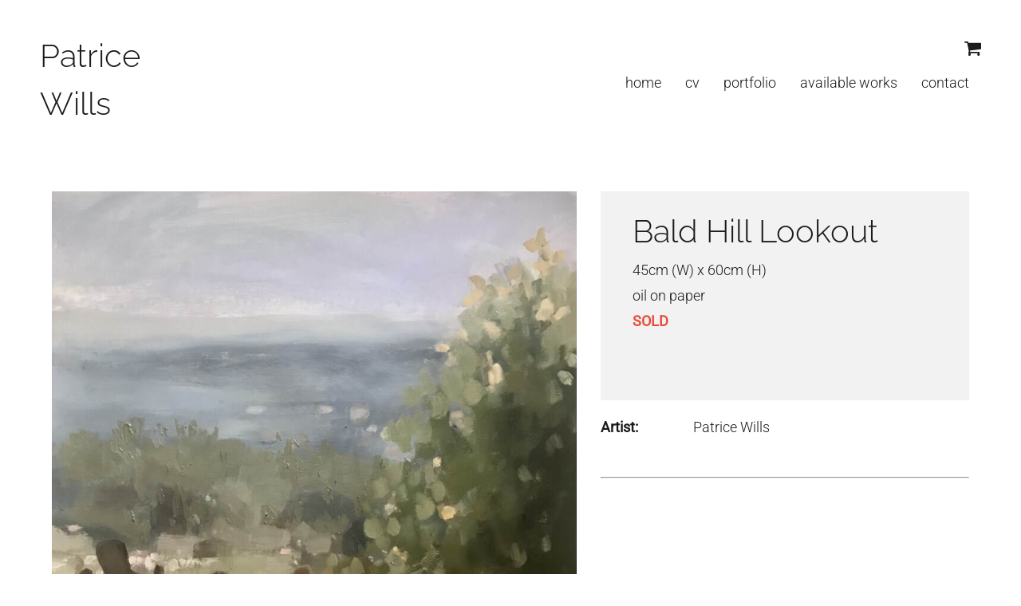

--- FILE ---
content_type: text/html; charset=UTF-8
request_url: https://patricewills.com/Subscribe-popup~51?__S=590,51
body_size: 4414
content:
<!DOCTYPE html><html lang="en-AU"><head><link rel="stylesheet" type="text/css" href="/~sass/0/1714464685/site.css" /><style>@font-face {font-family: 'Arapey';font-style: normal;font-display:swap;font-weight: 400;src: url(https://fonts.gstatic.com/s/arapey/v17/-W__XJn-UDDA2RCKYNod.woff2) format('woff2');}@font-face {font-family: 'Raleway';font-style: normal;font-display:swap;font-weight: 300;src: url(https://fonts.gstatic.com/s/raleway/v37/1Ptxg8zYS_SKggPN4iEgvnHyvveLxVuEorCIPrE.woff2) format('woff2');}@font-face {font-family: 'Raleway';font-style: normal;font-display:swap;font-weight: 700;src: url(https://fonts.gstatic.com/s/raleway/v37/1Ptxg8zYS_SKggPN4iEgvnHyvveLxVs9pbCIPrE.woff2) format('woff2');}@font-face {font-family: 'Roboto';font-style: normal;font-display:swap;font-weight: 300;font-stretch: normal;src: url(https://fonts.gstatic.com/s/roboto/v50/KFOMCnqEu92Fr1ME7kSn66aGLdTylUAMQXC89YmC2DPNWuaabVmUiAo.woff2) format('woff2');}@font-face {font-family: 'Roboto';font-style: normal;font-display:swap;font-weight: 400;font-stretch: normal;src: url(https://fonts.gstatic.com/s/roboto/v50/KFOMCnqEu92Fr1ME7kSn66aGLdTylUAMQXC89YmC2DPNWubEbVmUiAo.woff2) format('woff2');}</style><script type="text/javascript">/*<![CDATA[*/
  (window.ME={}).PL="jsmod|sass|cssreset|foundation6|ckeditor4|frescojs|icon|slick|pagestatistics|event|moddpdf|ssdform|mebuild2|media|schedule|buildcuststyle|buildpage|mandrill|sassyink2|buildemail|decor|googleanalytics|siteconfig|sitemap|redir|googlerecaptcha|livecheck|googlemaps3|mebuild|ink|txemail|buildaction|form2|hitstat|buildpopup|googlefonts|sassbase|fileattach|news|graphql|userprofile|userutil|seoboost|stockman|importdata|import|admin14|sitedates|shipcalc|prodorderscanner|prodbundle|paybase|folio|people|mebasecms|checkout2|prodorder|buildcat|exhibition|buildwork|prodsize|promocode|buildprodgroup|prodoptions|buildsidebar|prodsimple|paystripe|paypaypal|ticket|standardorderpdf|buildaudio".split("|");
/*]]>*/</script><meta charset="utf-8">
    <meta name="viewport" content="width=device-width, initial-scale=1.0" />
    <meta name="poweredby" content="U do Sites" />
    <script type="module" src="/_s/assets/site-eJhowsI6.js"></script><link rel="modulepreload" href="/_s/assets/LazyLoading-e6LTZ3Ab.js"><link rel="modulepreload" href="/_s/assets/preload-helper-Ds2sQCwM.js"><link rel="modulepreload" href="/_s/assets/registerPlugin-B0P4ovr5.js"><link rel="modulepreload" href="/_s/assets/globalShortcutKeys-DRP7RbWZ.js">
    <meta name="author" content="Patrice Wills" />
    <meta name="robots" content="all, index, follow" />
    <title>Available through Bathurst Regional Art Gallery</title>
    <link rel="canonical" href="https://patricewills.com/Bald-Hill-Lookout~590">
    <meta name="description" content="" />
    <meta name="keywords" content="" />
    <meta property="og:url" content="https://patricewills.com/Bald-Hill-Lookout~590" />
    <meta property="og:type" content="website" />
    <meta property="og:title" content="Available through Bathurst Regional Art Gallery" />
    <meta property="og:description" content="" />
    <meta property="og:image" content="https://patricewills.com/img/1175/591" />
    <meta property="og:image:type" content="image/jpeg" />
    <meta property="og:image:width" content="881" />
    <meta property="og:image:height" content="1280" />
    <meta property="og:image:alt" content="Bald Hill Lookout Hill End" />
    <meta name="twitter:card" content="summary_large_image" />
    <meta name="twitter:title" content="Available through Bathurst Regional Art Gallery" />
    <meta name="twitter:description" content="" />
    <meta property="twitter:image" content="https://patricewills.com/img/1175/591" />
    <meta property="twitter:image:alt" content="Bald Hill Lookout Hill End" />
    <style>:root {--clr-3314: #ffffff7d;--clr-3313: #009cde;--clr-3308: #999999;--clr-3312: #db8306;--clr-3311: #e8e8e8;--clr-3310: #f2f2f2;--clr-3309: #43a047;--clr-3307: #1b1b1b;}</style><style>
.shopping-cart-wrap div.cart-panel {
    background: #43a047;
    color: #fff;
    border-radius: 50px;
    font-size: 0.66em;
    line-height: 1em;
    position: absolute;
    white-space: nowrap;
    margin-top: -5px;
    height: 15px;
    width: 15px;
    margin-left: 13px;
}
</style><!-- Global site tag (gtag.js) - Google Analytics -->
<script async src="https://www.googletagmanager.com/gtag/js?id=G-00HWN7PVJ5"></script>
<script>
  window.dataLayer = window.dataLayer || [];
  function gtag(){dataLayer.push(arguments);}
  gtag('js', new Date());

  gtag('config', 'G-00HWN7PVJ5');
</script>
    <script type="application/ld+json">{"@context":"http:\/\/schema.org","@graph":[{"@type":"WebPage","@id":"https:\/\/patricewills.com\/Subscribe-popup~51?__S=590,51,590,590#%7B%22id%22:51,%22s%22:%5B320,480%5D,%22m%22:%5B500,400%5D,%22l%22:%5B600,400%5D,%22fs%22:0%7D=popup","name":"Subscribe popup","description":"","mainEntity":[]}]}</script><style data-dynamic>.gcqrFELrQPj > .row > .column{padding:0px 15px}.TlNkQygRrxQ{display:block;position:relative}.TlNkQygRrxQ img{height:100%;left:0;position:absolute;top:0;width:100%}@media screen and ( min-width: 64em ){.gcqrFELrQPj > .row > .column{padding:0px 30px}}</style>
    <script type="text/javascript">(window.ME||(window.ME={Event:[]}),window.ME.Event||(window.ME.Event=[])).push({"act":"view_bldwork","name":"Bald Hill Lookout"})</script>
    <script>window.dataLayer && dataLayer.push({ecommerce:null}) && window.dataLayer.push({"event":"view_item","ecommerce":{"currency":"AUD","value":0,"items":[{"item_id":"590","item_name":"Bald Hill Lookout","price":0,"item_uuid":"f46e7bf9-a91c-4eca-b9d6-42a7c80aaab5"}]}});</script>
    <script type="text/javascript">var _paq=window._paq||(window._paq=[]);var u='//matomo.udo.net.au/',d=document,g=d.createElement('script'),s=d.getElementsByTagName('script')[0];(function(){_paq.push(['setCustomUrl',"https:\/\/patricewills.com\/590" + window.location.search +window.location.hash],['setTrackerUrl',u+'matomo.php'],['setSiteId', '57'],['enableHeartBeatTimer', 7, 18],['trackPageView'],['enableLinkTracking']);g.type='text/javascript';g.async=true;g.src=u+'matomo.js';s.parentNode.insertBefore(g,s);})();</script>
<script type="text/javascript">/*<![CDATA[*/
  "use strict";window.mImport=function(n,t){const l=new Map,a=new Set;return function(r,e=[],o=[]){return l.has(r)?t.resolve(l.get(r)):(e=e.map(e=>{var r;return n.head.querySelector(`link[href="${e}"][rel="modulepreload"]`)?null:((r=n.createElement("link")).rel="modulepreload",r.href=e,n.head.appendChild(r),r)}).filter(Boolean),e=o.map(l=>a.has(l)?t.resolve():new t((e,r)=>{var o=n.createElement("link");o.rel="stylesheet",o.href=l,o.onload=()=>{a.add(l),e()},o.onerror=()=>{var e=new Error("CSS load error: "+l);console.error(e),r(e)},n.head.appendChild(o)})),o=import(r),t.all([...e,o]).then(e=>{e=e[e.length-1];return l.set(r,e),e}).catch(e=>{throw console.error("[mImport] Failed to load deps for "+r,e),l.delete(r),e}))}}(document,Promise);
/*]]>*/</script></head><body class="screen  bldpopup"><div id="top"></div><script type="text/javascript">
    (function(url, openUrl) {
      if(!openUrl) return;
      console.log(window.location.href);
      console.log("https://patricewills.com/Subscribe-popup~51");
      if(window.location.href.indexOf(url) == 0) {
        window.location = openUrl+"#popup.open="+url;
      }
    })("https://patricewills.com/Subscribe-popup~51","https://patricewills.com/Bald-Hill-Lookout~590");</script><div data-pop-event="{&quot;act&quot;:&quot;open-popup&quot;,&quot;name&quot;:&quot;Subscribe popup&quot;}"></div><div class="me-owrap me-doc"><div class="me-doc-body"><section data-layout="_none" class="me-iwrap me-ContentArea" id="U0tqp7Bw8XnCQd5RrKrOJdgMTEwMDEx"><div data-pad="2" class="me-block me-PanelCol me-max-width" id="UAE_Q8tGBRCe5tissI8WmvwMTEwMDEx" data-mod="MEBuild2.ParallaxScroll" data-opt="{}"><div class="underlay"></div><div class="overlay"></div><div class="row me-max-width collapse content-align-middle"><div class="column me-iwrap small-12 medium-6 medium-order-1"><div class="overlay"></div><div class="underlay"></div><div data-pad="2" class="me-block me-PanelCol me-max-width gcqrFELrQPj" id="UYypFMAZwRWmKCNklL8GG6wMTEwMDEx" data-mod="MEBuild2.ParallaxScroll" data-opt="{}"><div class="underlay"></div><div class="overlay"></div><div class="row me-max-width content-align-middle"><div class="column me-iwrap small-12 medium-order-1"><div class="overlay"></div><div class="underlay"></div><div data-pad="0" class="me-block me-Form " id="UKoiGuVWsSC-pgnZR_TSuFwMTEwMDEx" data-formId="51" data-url="https://patricewills.com/Subscribe-popup~51?__S=590,51" data-mod="MEBuild2.FormSubmit" data-opt="{}"><form name="f2" novalidate="" data-ajax-form="" method="post" onsubmit="var frm = $(this);if(frm.data(&quot;sent&quot;) === true) return false; frm.data(&quot;sent&quot;, true);frm.addClass(&quot;form-loading&quot;).find(&quot;button[type=submit]&quot;).html(&quot;Sending...&quot;);"><input type="hidden" name="__f2" value="6e97d88beac64e0b9f907e46cc14064b479aadaa27e00d63c6d3fdc2df12744c58a08c96"><div data-pad="2" class="me-block me-PanelCol me-max-width" id="Uk--GNacTRLWpW4zIATmm9QMTExMDAw" data-mod="MEBuild2.ParallaxScroll" data-opt="{}"><div class="underlay"></div><div class="overlay"></div><div class="row me-max-width"><div class="column me-iwrap small-12 medium-order-1"><div class="overlay"></div><div class="underlay"></div><div data-pad="2" class="me-block me-Heading" id="UrVfZ7Ht8St6dAmBGzE4OcwMTExMDAw"><H5 class="MECB">Join my mailing list</H5></div><div data-pad="0" class="me-block me-FormFullName" id="UH27E720yR06NAH3t4oXc-QMTExMDAw" data-mod="Form2.ValidateTextInput" data-opt="{}"><div class="field-wrap me-valid"><label for="input_UH27E720yR06NAH3t4oXc-QMTExMDAw">Full Name</label><input type="text" id="input_UH27E720yR06NAH3t4oXc-QMTExMDAw" name="UH27E720yR06NAH3t4oXc-Q" value="" autocomplete="name" placeholder="Name" required="required" class="field-input" /><span><span data-validation="UH27E720yR06NAH3t4oXc-Q" class="field-errors form-error is-visible"><span data-case="required" class="error-msg">Please provide your full name</span></span></span></div></div><div data-pad="1" class="me-block me-FormEmail" id="UC5rRxnIvTPeFGNx5tzGVEQMTExMDAw" data-mod="Form2.ValidateTextInput" data-opt="{}"><div class="field-wrap me-valid"><label for="input_UC5rRxnIvTPeFGNx5tzGVEQMTExMDAw">Email</label><input type="email" id="input_UC5rRxnIvTPeFGNx5tzGVEQMTExMDAw" name="UC5rRxnIvTPeFGNx5tzGVEQ" value="" autocomplete="off" placeholder="Email" required="required" class="field-input" /><span><span data-validation="UC5rRxnIvTPeFGNx5tzGVEQ" class="field-errors form-error is-visible"><span data-case="required" class="error-msg">You must provide an email address</span></span></span></div></div><div data-pad="0" class="me-block me-FormSubmit me-Button" id="U5ZFV_IE-RUGSpIpu8u_f3gMTExMDAw" data-align="left" data-mod="Form2.FormButtonValidate" data-opt="{}"><Button type="submit" name="U5ZFV_IE-RUGSpIpu8u_f3g" value="SUBMIT" class="button MES4">KEEP IN TOUCH</Button></div><div data-pad="0" class="me-block me-FormInputSubscribe hide-for-all" id="U03WflSYhSjqCD51foLtYNwMTExMDAw"><div class="field-wrap me-valid"><input value="Yes" v="Yes" type="checkbox" id="input_U03WflSYhSjqCD51foLtYNwMTExMDAw" name="U03WflSYhSjqCD51foLtYNw" autocomplete="off" placeholder="Text Input" checked="checked" /><label for="input_U03WflSYhSjqCD51foLtYNwMTExMDAw" class="checkbox-label"><span>Subscribe to ...</span></label><span><span data-validation="null" class="field-errors form-error is-visible"></span></span></div><input type="hidden" value="No" name="U03WflSYhSjqCD51foLtYNw_" /></div></div></div></div></form>
</div></div></div></div></div><div class="column me-iwrap small-12 medium-6 medium-order-2"><div class="overlay"></div><div class="underlay"></div><div data-pad="2" class="me-block me-Image azCikicdaVMP TlNkQygRrxQ" id="URzT9b_j5SZCnPbYstIJeNQMTEwMDEx"><div style="padding-top: 100% ;" class="me-Image__aspect"></div><img alt="169931978_441392290486969_7549264700176864292_n(1)" src="https://patricewills.com/image/JoJIS0P8k80COs0FDgA/169931978_441392290486969_7549264700176864292_n-1.webp" srcset="https://patricewills.com/image/m2qI6ydBlM0COs0FDgHMoA/169931978_441392290486969_7549264700176864292_n-1.webp 160w, https://patricewills.com/image/aAOyFrsllM0COs0FDgHM8A/169931978_441392290486969_7549264700176864292_n-1.webp 240w, https://patricewills.com/image/EY_fxLrIlM0COs0FDgHNAWg/169931978_441392290486969_7549264700176864292_n-1.webp 360w, https://patricewills.com/image/RMCP9CMElM0COs0FDgHNAeA/169931978_441392290486969_7549264700176864292_n-1.webp 480w, https://patricewills.com/image/z1y5SZGulM0COs0FDgHNAoA/169931978_441392290486969_7549264700176864292_n-1.webp 640w, https://patricewills.com/image/_WnHpqxIlM0COs0FDgHNAyA/169931978_441392290486969_7549264700176864292_n-1.webp 800w, https://patricewills.com/image/Glt8RZx0lM0COs0FDgHNBDg/169931978_441392290486969_7549264700176864292_n-1.webp 1080w" sizes="(max-width: 640px) calc(100.000vw + 0px), (max-width: 1024px) calc(50.000vw + 0px), calc(50.000vw + 0px)" data-title="169931978_441392290486969_7549264700176864292_n(1)" /></div></div></div></div></section><div style="display:none" class="b2top__wrapper"><a aria-label="Scroll to top" href="#top" class="b2top__button"><svg viewBox="0 0 24 24" xmlns="http://www.w3.org/2000/svg"><use href="/~icon/symbol/mdi/chevron-up-circle-outline.svg#chevron-up-circle-outline" /></svg><script>(function() {function isv(event)  {
var d=document,b=d.body,r=d.documentElement,h = Math.max(b.scrollHeight,b.offsetHeight,r.clientHeight,r.scrollHeight,r.offsetHeight);
const wrap =     d.getElementsByClassName('b2top__wrapper')?.[0];
if(wrap) {
  wrap.style.display=h>1.333*window.innerHeight?'flex':'none';}
  window.addEventListener('DOMContentLoaded',isv);
  window.addEventListener('resize',isv);
}
})();
</script></a></div></div></div><noscript><img referrerpolicy="no-referrer-when-downgrade"  src="//matomo.udo.net.au/matomo.php?rec=1&idsite=57&send_image=1&url=https%3A%2F%2Fpatricewills.com%2F590&action_name=Available+through+Bathurst+Regional+Art+Gallery" style="border:0;" height=1 width=1 alt="" /></noscript></body></html>

--- FILE ---
content_type: text/html; charset=UTF-8
request_url: https://patricewills.com/Bald-Hill-Lookout~590
body_size: 8049
content:
<!DOCTYPE html><html lang="en-AU"><head><link rel="stylesheet" type="text/css" href="/~sass/0/1714464685/site.css" /><style>@font-face {font-family: 'Arapey';font-style: normal;font-display:swap;font-weight: 400;src: url(https://fonts.gstatic.com/s/arapey/v17/-W__XJn-UDDA2RCKYNod.woff2) format('woff2');}@font-face {font-family: 'Raleway';font-style: normal;font-display:swap;font-weight: 300;src: url(https://fonts.gstatic.com/s/raleway/v37/1Ptxg8zYS_SKggPN4iEgvnHyvveLxVuEorCIPrE.woff2) format('woff2');}@font-face {font-family: 'Raleway';font-style: normal;font-display:swap;font-weight: 700;src: url(https://fonts.gstatic.com/s/raleway/v37/1Ptxg8zYS_SKggPN4iEgvnHyvveLxVs9pbCIPrE.woff2) format('woff2');}@font-face {font-family: 'Roboto';font-style: normal;font-display:swap;font-weight: 300;font-stretch: normal;src: url(https://fonts.gstatic.com/s/roboto/v50/KFOMCnqEu92Fr1ME7kSn66aGLdTylUAMQXC89YmC2DPNWuaabVmUiAo.woff2) format('woff2');}@font-face {font-family: 'Roboto';font-style: normal;font-display:swap;font-weight: 400;font-stretch: normal;src: url(https://fonts.gstatic.com/s/roboto/v50/KFOMCnqEu92Fr1ME7kSn66aGLdTylUAMQXC89YmC2DPNWubEbVmUiAo.woff2) format('woff2');}</style><script type="text/javascript">/*<![CDATA[*/
  (window.ME={}).PL="jsmod|sass|cssreset|foundation6|ckeditor4|frescojs|icon|slick|pagestatistics|event|moddpdf|ssdform|mebuild2|media|schedule|buildcuststyle|buildpage|mandrill|sassyink2|buildemail|decor|googleanalytics|siteconfig|sitemap|redir|googlerecaptcha|livecheck|googlemaps3|mebuild|ink|txemail|buildaction|form2|hitstat|buildpopup|googlefonts|sassbase|fileattach|news|graphql|userprofile|userutil|seoboost|stockman|importdata|import|admin14|sitedates|shipcalc|prodorderscanner|prodbundle|paybase|folio|people|mebasecms|checkout2|prodorder|buildcat|exhibition|buildwork|prodsize|promocode|buildprodgroup|prodoptions|buildsidebar|prodsimple|paystripe|paypaypal|ticket|standardorderpdf|buildaudio".split("|");
/*]]>*/</script><meta charset="utf-8">
    <meta name="viewport" content="width=device-width, initial-scale=1.0" />
    <meta name="poweredby" content="U do Sites" />
    <script type="module" src="/_s/assets/site-eJhowsI6.js"></script><link rel="modulepreload" href="/_s/assets/LazyLoading-e6LTZ3Ab.js"><link rel="modulepreload" href="/_s/assets/preload-helper-Ds2sQCwM.js"><link rel="modulepreload" href="/_s/assets/registerPlugin-B0P4ovr5.js"><link rel="modulepreload" href="/_s/assets/globalShortcutKeys-DRP7RbWZ.js">
    <meta name="author" content="Patrice Wills" />
    <meta name="robots" content="all, index, follow" />
    <title>Available through Bathurst Regional Art Gallery</title>
    <link rel="canonical" href="https://patricewills.com/Bald-Hill-Lookout~590">
    <meta name="description" content="" />
    <meta name="keywords" content="" />
    <meta property="og:url" content="https://patricewills.com/Bald-Hill-Lookout~590" />
    <meta property="og:type" content="website" />
    <meta property="og:title" content="Available through Bathurst Regional Art Gallery" />
    <meta property="og:description" content="" />
    <meta property="og:image" content="https://patricewills.com/img/1175/591" />
    <meta property="og:image:type" content="image/jpeg" />
    <meta property="og:image:width" content="881" />
    <meta property="og:image:height" content="1280" />
    <meta property="og:image:alt" content="Bald Hill Lookout Hill End" />
    <meta name="twitter:card" content="summary_large_image" />
    <meta name="twitter:title" content="Available through Bathurst Regional Art Gallery" />
    <meta name="twitter:description" content="" />
    <meta property="twitter:image" content="https://patricewills.com/img/1175/591" />
    <meta property="twitter:image:alt" content="Bald Hill Lookout Hill End" />
    <style>:root {--clr-3314: #ffffff7d;--clr-3313: #009cde;--clr-3308: #999999;--clr-3312: #db8306;--clr-3311: #e8e8e8;--clr-3310: #f2f2f2;--clr-3309: #43a047;--clr-3307: #1b1b1b;}</style><style>
.shopping-cart-wrap div.cart-panel {
    background: #43a047;
    color: #fff;
    border-radius: 50px;
    font-size: 0.66em;
    line-height: 1em;
    position: absolute;
    white-space: nowrap;
    margin-top: -5px;
    height: 15px;
    width: 15px;
    margin-left: 13px;
}
</style><!-- Global site tag (gtag.js) - Google Analytics -->
<script async src="https://www.googletagmanager.com/gtag/js?id=G-00HWN7PVJ5"></script>
<script>
  window.dataLayer = window.dataLayer || [];
  function gtag(){dataLayer.push(arguments);}
  gtag('js', new Date());

  gtag('config', 'G-00HWN7PVJ5');
</script>
    <script type="application/ld+json">{"@context":"http:\/\/schema.org","@graph":[{"@type":"WebPage","@id":"https:\/\/patricewills.com\/Bald-Hill-Lookout~590","name":"Bald Hill Lookout","description":"","mainEntity":[]}]}</script><style data-dynamic>.EzbEglmoTvs > .row > .column{padding:10px 20px}.me-Menu.GpJpRhgtIwT nav{display:flex;flex-direction:row;flex-wrap:wrap;justify-content:flex-end}.me-Menu.GpJpRhgtIwT nav .menu-item{flex:0 0 auto;position:relative}.me-Menu.GpJpRhgtIwT nav .menu-item:hover > .pointer-wrap,.me-Menu.GpJpRhgtIwT nav .menu-item:hover > .sub-menu{display:block;position:absolute;text-align:center}.me-Menu.GpJpRhgtIwT nav .menu-item:hover > .pointer-wrap,.me-Menu.GpJpRhgtIwT nav .menu-item:hover > .sub-menu{left:50%;transform:translateX(-50%)}.me-Menu.GpJpRhgtIwT nav .menu-item:hover > .pointer-wrap,.me-Menu.GpJpRhgtIwT nav .menu-item:hover > .sub-menu{border-top:10px solid transparent}.me-Menu.GpJpRhgtIwT nav .menu-item:hover > .pointer-wrap > .pointer,.me-Menu.GpJpRhgtIwT nav .menu-item:hover > .sub-menu > .pointer{border-bottom:10px solid rgba(0,0,0,0.5);border-left:10px solid transparent;border-right:10px solid transparent;height:0;position:absolute;top:-10px;transform:translate(-50%);width:0}.me-Menu.GpJpRhgtIwT nav .menu-item:hover > .sub-menu > .menu-item{background-color:rgba(0,0,0, 0.5)}.me-Menu.GpJpRhgtIwT nav .menu-item > .pointer-wrap,.me-Menu.GpJpRhgtIwT nav .menu-item > .sub-menu{display:none;min-width:300px;z-index:10}.me-Menu.GpJpRhgtIwT nav .menu-item > .pointer-wrap .menu-item > .pointer-wrap,.me-Menu.GpJpRhgtIwT nav .menu-item > .sub-menu .menu-item > .sub-menu{left:0;top:0;transform:translateX(100%)}.me-Menu.GpJpRhgtIwT nav .menu-item > .pointer-wrap .menu-item > .pointer-wrap .pointer,.me-Menu.GpJpRhgtIwT nav .menu-item > .sub-menu .menu-item > .sub-menu .pointer{border:0}.me-Menu.GpJpRhgtIwT nav a{display:block;padding:5px}.TlNkQygRrxQ{display:block;position:relative}.TlNkQygRrxQ img{height:100%;left:0;position:absolute;top:0;width:100%}.gNVAVCMNQua > .row > .column{padding:0px 20px}.BELheWVeGBzN > .row > .column{padding:30px 0px}.kivrRkYMPcm svg{font-size:200%}.LyMhkmVVilU{text-align:center}@media screen and ( min-width: 40em ){.EzbEglmoTvs > .row > .column{padding:20px 30px 30px}}@media screen and ( min-width: 64em ){.EzbEglmoTvs > .row > .column{padding:20px 50px 50px}.gNVAVCMNQua > .row > .column{padding:0px 40px 30px}.kivrRkYMPcm svg{font-size:250%}.LyMhkmVVilU{text-align:right}}</style>
    <script type="text/javascript">(window.ME||(window.ME={Event:[]}),window.ME.Event||(window.ME.Event=[])).push({"act":"view_bldwork","name":"Bald Hill Lookout"})</script>
    <script>window.dataLayer && dataLayer.push({ecommerce:null}) && window.dataLayer.push({"event":"view_item","ecommerce":{"currency":"AUD","value":0,"items":[{"item_id":"590","item_name":"Bald Hill Lookout","price":0,"item_uuid":"f46e7bf9-a91c-4eca-b9d6-42a7c80aaab5"}]}});</script>
    <script type="text/javascript">var _paq=window._paq||(window._paq=[]);var u='//matomo.udo.net.au/',d=document,g=d.createElement('script'),s=d.getElementsByTagName('script')[0];(function(){_paq.push(['setCustomUrl',"https:\/\/patricewills.com\/590" + window.location.search +window.location.hash],['setTrackerUrl',u+'matomo.php'],['setSiteId', '57'],['enableHeartBeatTimer', 7, 18],['trackPageView'],['enableLinkTracking']);g.type='text/javascript';g.async=true;g.src=u+'matomo.js';s.parentNode.insertBefore(g,s);})();</script>
<script type="text/javascript">/*<![CDATA[*/
  "use strict";window.mImport=function(n,t){const l=new Map,a=new Set;return function(r,e=[],o=[]){return l.has(r)?t.resolve(l.get(r)):(e=e.map(e=>{var r;return n.head.querySelector(`link[href="${e}"][rel="modulepreload"]`)?null:((r=n.createElement("link")).rel="modulepreload",r.href=e,n.head.appendChild(r),r)}).filter(Boolean),e=o.map(l=>a.has(l)?t.resolve():new t((e,r)=>{var o=n.createElement("link");o.rel="stylesheet",o.href=l,o.onload=()=>{a.add(l),e()},o.onerror=()=>{var e=new Error("CSS load error: "+l);console.error(e),r(e)},n.head.appendChild(o)})),o=import(r),t.all([...e,o]).then(e=>{e=e[e.length-1];return l.set(r,e),e}).catch(e=>{throw console.error("[mImport] Failed to load deps for "+r,e),l.delete(r),e}))}}(document,Promise);
/*]]>*/</script></head><body class="screen  bldwork"><div id="top"></div><!-- Clearing View  --><div class="me-owrap me-doc"><div class="me-doc-body"><section data-layout="_none" class="me-iwrap me-ContentArea" id="U-hss0Gk7XS6k8MBEjcldtgMTAwMTAwMTExMA"><div data-pad="2" class="me-block me-PanelCol EzbEglmoTvs" id="Uvyx1d0vLQWKsmZ3UP_wbqAMTAwMTAwMTExMA" data-mod="MEBuild2.ParallaxScroll" data-opt="{}"><div class="underlay"></div><div class="overlay"></div><div class="row"><div class="column me-iwrap small-12 medium-order-1"><div class="overlay"></div><div class="underlay"></div><div data-pad="2" class="me-block me-StickyPanel" id="UO2sKL9THRS6sxPmKKXbFIgMTAwMTAwMTExMA" data-type="head" data-mod="MEBuild2.StickyPanel" data-opt="{&quot;id&quot;:&quot;UO2sKL9THRS6sxPmKKXbFIgMTAwMTAwMTExMA&quot;,&quot;mode&quot;:&quot;head&quot;,&quot;sticky&quot;:{&quot;s&quot;:0,&quot;m&quot;:0,&quot;l&quot;:0},&quot;scrollUp&quot;:0,&quot;scrollDown&quot;:0}"><div class="underlay"></div><div class="overlay"></div><div class="row collapse content-align-middle"><div class="column me-iwrap small-12 medium-order-1"><div class="overlay"></div><div class="underlay"></div><div data-pad="2" class="me-block me-MultiCol head-option-wrap right hide-for-large row me-max-width collapse content-align-middle" id="Uj04QgmdmQm-wkQVbn5V_QgMTAwMTAwMTExMA"><div class="column me-iwrap small-2 large-4 medium-order-1"><div class="overlay"></div><div class="underlay"></div><div data-pad="2" class="me-block me-MenuButton hide-for-large" id="U53PA4bdrSlOouhCpj3jrkQMTAwMTAwMTExMA" data-mod="MEBuild2.MenuButton" data-opt="{}"><div style="" class="responsive-menu-trigger thin"><span style="background-color: #444444;" class="top thin"></span><span style="background-color: #444444;" class="mid thin"></span><span style="background-color: #444444;" class="bottom thin"></span></div></div></div><div class="column me-iwrap small-8 large-4 medium-order-2"><div class="overlay"></div><div class="underlay"></div><div data-pad="0" class="me-block me-Heading" id="Ux3yXFdBaRy2o-kQkVDVfxQMTAwMTAwMTExMA"><H1 class="MECB text-center">Patrice Wills</H1></div></div><div class="column me-iwrap small-2 large-4 medium-order-3"><div class="overlay"></div><div class="underlay"></div><div data-pad="2" class="me-block me-MultiCol head-option-wrap right hide-for-large row me-max-width collapse content-align-middle" id="Uwic2PJPkQRuDLS5ZegH3-wMTAwMTAwMTExMA"><div class="column me-iwrap small-12 medium-order-1"><div class="overlay"></div><div class="underlay"></div><div data-pad="2" class="me-block me-MultiCol head-option-wrap right row me-max-width collapse content-align-middle" id="Uo2jL7xx1QtiFa6Ez-u6INQMTAwMTAwMTExMA"><div class="column me-iwrap small-12 medium-order-1"><div class="overlay"></div><div class="underlay"></div><div data-pad="2" class="me-block me-CartIcon" id="UuHzDN5HoTcCjv_TCROT9ggMTAwMTAwMTExMA"><div data-align="right" class="shopping-cart-wrap"><a href="https://patricewills.com/Cart~72" class="MECB"><figure class="shopping-cart"><i class="fa fa-fw"><svg xmlns="http://www.w3.org/2000/svg" xmlns:xlink="http://www.w3.org/1999/xlink" width="1.19em" height="1em" preserveAspectRatio="xMidYMid meet" viewBox="0 0 1664 1408" style="vertical-align: -0.125em;"><path fill="currentColor" d="M640 1280q0 52-38 90t-90 38t-90-38t-38-90t38-90t90-38t90 38t38 90m896 0q0 52-38 90t-90 38t-90-38t-38-90t38-90t90-38t90 38t38 90m128-1088v512q0 24-16.5 42.5T1607 768L563 890q13 60 13 70q0 16-24 64h920q26 0 45 19t19 45t-19 45t-45 19H448q-26 0-45-19t-19-45q0-11 8-31.5t16-36t21.5-40T445 951L268 128H64q-26 0-45-19T0 64t19-45T64 0h256q16 0 28.5 6.5T368 22t13 24.5t8 26t5.5 29.5t4.5 26h1201q26 0 45 19t19 45"/></svg></i></figure></a></div></div></div></div></div></div></div></div><div data-pad="1" class="me-block me-MenuResp hide-for-large" id="UKL_sMto6QsuICJgsCyWh5wMTAwMTAwMTExMA" data-mod="MEBuild2.MenuResp" data-opt="{}"><nav class="me-RespMenu responsive-menu"><div class="menu-item MEC20"><div class="menu-item-wrap"><a href="https://patricewills.com/" class="MEC20">Home</a></div></div><div class="menu-item MEC20"><div class="menu-item-wrap"><a href="https://patricewills.com/CV~32" class="MEC20">CV</a></div></div><div class="menu-item MEC20"><div class="menu-item-wrap"><a href="https://patricewills.com/Portfolio~120" class="MEC20">Portfolio</a></div></div><div class="menu-item MEC20"><div class="menu-item-wrap"><a href="https://patricewills.com/Available-Works~4618" class="MEC20">Available Works</a></div></div><div class="menu-item MEC20"><div class="menu-item-wrap"><a href="https://patricewills.com/Contact~36" class="MEC20">Contact</a></div></div></nav></div><div data-pad="2" class="me-block me-PanelCol show-for-large" id="UQ78puPY0TNO8Z5c-ZxqT5wMTAwMTAwMTExMA" data-mod="MEBuild2.ParallaxScroll" data-opt="{}"><div class="underlay"></div><div class="overlay"></div><div class="row collapse content-align-middle"><div class="column me-iwrap small-12 medium-4 large-2 medium-order-1"><div class="overlay"></div><div class="underlay"></div><div data-pad="2" class="me-block me-PanelCol me-max-width" id="UQDYemLkLTcGsIUjWXgZwMwMTAwMTAwMTExMA" data-mod="MEBuild2.ParallaxScroll" data-opt="{}"><div class="underlay"></div><div class="overlay"></div><div class="row me-max-width collapse"><div class="column me-iwrap small-12 medium-order-1"><div class="overlay"></div><div class="underlay"></div><div data-pad="0" class="me-block me-Heading" id="UWi3QgySrRXKy0Ufk3GeE_gMTAwMTAwMTExMA"><a href="https://patricewills.com/" target="" class="MECB"><H1 class="MECB">Patrice Wills</H1></a></div></div></div></div></div><div class="column me-iwrap small-12 medium-4 large-10 medium-order-2"><div class="overlay"></div><div class="underlay"></div><div data-pad="2" class="me-block me-MultiCol head-option-wrap right show-for-large row me-max-width collapse content-align-middle" id="UVWvbtTbfTeKpUDBpKpb1-QMTAwMTAwMTExMA"><div class="column me-iwrap small-12 medium-order-1"><div class="overlay"></div><div class="underlay"></div><div data-pad="2" class="me-block me-MultiCol head-option-wrap right row me-max-width collapse content-align-middle" id="U4Me31CDlRVKt8dXvJ3h8SgMTAwMTAwMTExMA"><div class="column me-iwrap small-12 medium-order-1"><div class="overlay"></div><div class="underlay"></div><div data-pad="2" class="me-block me-CartIcon" id="U5oR6K3PPRaecDXzViEqBBQMTAwMTAwMTExMA"><div data-align="right" class="shopping-cart-wrap"><a href="https://patricewills.com/Cart~72" class="MECB"><figure class="shopping-cart"><i class="fa fa-fw"><svg xmlns="http://www.w3.org/2000/svg" xmlns:xlink="http://www.w3.org/1999/xlink" width="1.19em" height="1em" preserveAspectRatio="xMidYMid meet" viewBox="0 0 1664 1408" style="vertical-align: -0.125em;"><path fill="currentColor" d="M640 1280q0 52-38 90t-90 38t-90-38t-38-90t38-90t90-38t90 38t38 90m896 0q0 52-38 90t-90 38t-90-38t-38-90t38-90t90-38t90 38t38 90m128-1088v512q0 24-16.5 42.5T1607 768L563 890q13 60 13 70q0 16-24 64h920q26 0 45 19t19 45t-19 45t-45 19H448q-26 0-45-19t-19-45q0-11 8-31.5t16-36t21.5-40T445 951L268 128H64q-26 0-45-19T0 64t19-45T64 0h256q16 0 28.5 6.5T368 22t13 24.5t8 26t5.5 29.5t4.5 26h1201q26 0 45 19t19 45"/></svg></i></figure></a></div></div></div></div></div></div><div data-pad="2" class="me-block me-Menu GpJpRhgtIwT" id="U9TCGcDIVQKOGRXpm6tDiJwMTAwMTAwMTExMA" data-mod="MEBuild2.Menu" data-opt="{}"><nav class="me-Menu MES17"><div class="menu-item MEC17"><a href="https://patricewills.com/" target="" class="MEC17">Home</a></div><div class="menu-item MEC17"><a href="https://patricewills.com/CV~32" target="" class="MEC17">CV</a></div><div class="menu-item MEC17"><a href="https://patricewills.com/Portfolio~120" target="" class="MEC17">Portfolio</a></div><div class="menu-item MEC17"><a href="https://patricewills.com/Available-Works~4618" target="" class="MEC17">Available Works</a></div><div class="menu-item MEC17"><a href="https://patricewills.com/Contact~36" target="" class="MEC17">Contact</a></div></nav></div></div><div class="column me-iwrap small-12 medium-4 large-12 medium-order-3"><div class="overlay"></div><div class="underlay"></div></div></div></div></div></div></div><div data-pad="2" class="me-block me-SitePopup" id="U6vaVP0jaTsmmKffnOBk-ZgMTAwMTAwMTExMA" data-mod="MEBuild2.SitePopup" data-opt="{&quot;cookie&quot;:51,&quot;delay&quot;:10,&quot;once&quot;:true,&quot;expiry&quot;:7,&quot;show&quot;:{&quot;web&quot;:{&quot;s&quot;:true,&quot;m&quot;:true,&quot;l&quot;:true},&quot;email&quot;:true}}"><a href="https://patricewills.com/Subscribe-popup~51?__S=590,51#%7B%22id%22:51,%22s%22:%5B320,480%5D,%22m%22:%5B500,400%5D,%22l%22:%5B600,400%5D,%22fs%22:0%7D=popup" class="hide site-popup"></a></div><div data-pad="0" class="me-block me-PanelCol" id="UqZDo8yYeSpOKlat_ZA5asgMTAwMTAwMTExMA" data-mod="MEBuild2.ParallaxScroll" data-opt="{}"><div class="underlay"></div><div class="overlay"></div><div class="row collapse"><div class="column me-iwrap small-12 medium-order-1"><div class="overlay"></div><div class="underlay"></div><!-- Clearing View  --><section data-layout="Content" class="me-iwrap me-ContentArea" id="U1A3PlmHvVvOiTKlT6OYqSAMTAwMTAwMTExMA"><div data-pad="2" class="me-block me-PanelCol me-max-width" id="Umq7n1qBRRkaol_W_3q3mOAMTAwMTAwMTExMA" data-mod="MEBuild2.ParallaxScroll" data-opt="{}"><div class="underlay"></div><div class="overlay"></div><div class="row me-max-width"><div class="column me-iwrap small-12 medium-order-1"><div class="overlay"></div><div class="underlay"></div><div data-pad="2" class="me-block me-CartMessage" id="Uv_4id90TRtWYVakFL_RSNgMTAwMTAwMTExMA" data-mod="Checkout2.CartMessage" data-opt="{}"></div></div></div></div><div data-pad="2" class="me-block me-MultiCol row me-max-width" id="UGZv2OzR2QL-XUqtTy48wcQMTAwMTAwMTExMA"><div class="column me-iwrap small-12 medium-4 large-7 medium-order-1"><div class="overlay"></div><div class="underlay"></div><div data-pad="2" class="me-block me-IfElse" id="UEbv6dk1fQK2mQSQfuHrwWQMTAwMTAwMTExMA"></div></div><div class="column me-iwrap small-12 medium-4 large-3 medium-order-2"><div class="overlay"></div><div class="underlay"></div><div data-pad="0" class="me-block me-Button" id="U0884nRCOQlGwG5yMkZ8n9QMTAwMTAwMTExMA" data-align="left"><script type="text/javascript">/*<![CDATA[*/
var el = document.getElementById('U0884nRCOQlGwG5yMkZ8n9QMTAwMTAwMTExMA').getElementsByClassName('button'); if(el.length) el.item(0).addEventListener('click', function(e) { ME.Event.push({"act":"click","name":"Previous","cat":"button"});})
/*]]>*/</script></div></div><div class="column me-iwrap small-12 medium-4 large-2 medium-order-3"><div class="overlay"></div><div class="underlay"></div><div data-pad="0" class="me-block me-Button" id="UkWE7by8YQJyfj7QZLU5wqwMTAwMTAwMTExMA" data-align="right"><script type="text/javascript">/*<![CDATA[*/
var el = document.getElementById('UkWE7by8YQJyfj7QZLU5wqwMTAwMTAwMTExMA').getElementsByClassName('button'); if(el.length) el.item(0).addEventListener('click', function(e) { ME.Event.push({"act":"click","name":"Next","cat":"button"});})
/*]]>*/</script></div></div></div><div data-pad="0" class="me-block me-MultiCol row me-max-width height-screen" id="UL6fu24wsStes3wzvoCg95AMTAwMTAwMTExMA"><div class="column me-iwrap small-12 large-7 medium-order-1"><div class="overlay"></div><div class="underlay"></div><div data-pad="0" class="me-block me-Gallery" id="UNfCHSn3hTlSeInq6xs3zqAMTAwMTAwMTExMA" data-mod="MEBuild2.Gallery" data-opt="{&quot;hero&quot;:true}"><div class="row collapse"><div class="column small-12 medium-12"><div class="hero"><a href="https://patricewills.com/image/1yeidNIrlM0CT80ElwHNB4A/Bald-Hill-Lookout-Hill-End.webp" onclick="window.frescoOpenLightbox = this;return false;" data-fresco-group="UNfCHSn3hTlSeInq6xs3zqA" class="fresco azCikicdaVMP TlNkQygRrxQ"><div style="padding-top: 145.2894% ;" class="me-Image__aspect"></div><img alt="Bald Hill Lookout Hill End" src="https://patricewills.com/image/eYtWKirvk80CT80ElwA/Bald-Hill-Lookout-Hill-End.webp" srcset="https://patricewills.com/image/GQdSBjrclM0CT80ElwHMoA/Bald-Hill-Lookout-Hill-End.webp 160w, https://patricewills.com/image/E0dOn5DdlM0CT80ElwHM8A/Bald-Hill-Lookout-Hill-End.webp 240w, https://patricewills.com/image/mQdnoaxulM0CT80ElwHNAWg/Bald-Hill-Lookout-Hill-End.webp 360w, https://patricewills.com/image/vg8DqJ2XlM0CT80ElwHNAeA/Bald-Hill-Lookout-Hill-End.webp 480w, https://patricewills.com/image/-17YQnXtlM0CT80ElwHNAoA/Bald-Hill-Lookout-Hill-End.webp 640w, https://patricewills.com/image/01c4htomlM0CT80ElwHNA3E/Bald-Hill-Lookout-Hill-End.webp 881w" sizes="(max-width: 640px) 1185px, (max-width: 1024px) 1185px, (min-width: 1200px) 685px, 685px" data-title="Bald Hill Lookout Hill End" /></a></div></div><div class="column small-12 hide-for-small-only medium-12"><div class="row small-up-1 medium-up-3 large-up-4"></div></div></div></div><div data-pad="0" class="me-block me-FilterContent" id="UNZ1L0uf7THmn3ddBkaLJRQMTAwMTAwMTExMA"></div></div><div class="column me-iwrap small-12 large-5 medium-order-2"><div class="overlay"></div><div class="underlay"></div><div data-pad="0" class="me-block me-PanelCol me-max-width gNVAVCMNQua MES9" id="URTyBIUZVRrmCmqo3Z5FxmQMTAwMTAwMTExMA" data-mod="MEBuild2.ParallaxScroll" data-opt="{}"><div class="underlay"></div><div class="overlay"></div><div class="row me-max-width"><div class="column me-iwrap small-12 medium-order-1"><div class="overlay"></div><div class="underlay"></div><div data-pad="0" class="me-block me-Field" id="U6V7bFJihSLCCuLC89nUHEwMTAwMTAwMTExMA"><H1 data-field="title" class="MEC9">Bald Hill Lookout</H1></div><div data-pad="2" class="me-block me-IfElse" id="Ul6RW3DQwTGGb36hDyUnfmgMTAwMTAwMTExMA"></div><div data-pad="1" class="me-block me-Field" id="UwsPsN-FzTs6cZ-zwfUezBAMTAwMTAwMTExMA"><div data-field="prettydimswhd" class="MEC9">45cm (W) x 60cm (H)</div></div><div data-pad="1" class="me-block me-Field" id="UZXCa31RERiuj7uM7Vpnu0QMTAwMTAwMTExMA"><div data-field="bldworkmedium" class="MEC9">oil on paper </div></div>                                                      <div data-pad="1" class="me-block me-CKEditor" id="UG_KLiQyGRZGYSOetecBgeAMTAwMTAwMTExMA">
                              <p class="MEC9">
                                <span style="color:#e74c3c">
                                  <strong>
                                    SOLD
                                  </strong>
                                </span>
                              </p>
                              

                            </div>
                          <div data-pad="2" class="me-block me-IfElse" id="U6_Gc6vhDTLuludzl6f5rYQMTAwMTAwMTExMA"></div><div data-pad="0" class="me-block me-Separator" id="UShXn182KSAGms4reZ8rd-AMTAwMTAwMTExMA"><hr style="border:0;" /></div></div></div></div><div data-pad="0" class="me-block me-MultiCol row me-max-width collapse content-align-middle" id="U4pVzKEalR2yi8mUj3u3VEAMTAwMTAwMTExMA"><div class="column me-iwrap small-12 medium-4 large-3 medium-order-1"><div class="overlay"></div><div class="underlay"></div><div data-pad="2" class="me-block me-CKEditor" id="UpJgiAdPfTLqqiu7cq-Ik-AMTAwMTAwMTExMA">
<div><strong>Artist:</strong></div>
</div></div><div class="column me-iwrap small-12 medium-4 large-7 medium-order-2"><div class="overlay"></div><div class="underlay"></div><div data-pad="2" class="me-block me-IfElse" id="UxpmonS2BSC2TxLkd6dQGxQMTAwMTAwMTExMA"><div data-pad="2" class="me-block me-CKEditor" id="UmNwjujIQRX2K3qOm94cziQMTAwMTAwMTExMA">
<div>Patrice Wills</div>
</div></div></div><div class="column me-iwrap small-12 medium-4 large-2 medium-order-3"><div class="overlay"></div><div class="underlay"></div><div data-pad="2" class="me-block me-Hamle" id="UsOWkesUaQ5W7lKs-EqGFvgMTAwMTAwMTExMA"><div class="artwork-type"></div><style type="text/css">  .artwork-type img { 
    max-width: 32px;
    margin-left: auto;
    margin-right: 0;
    display: block; 
  }
</style></div></div></div><div data-pad="2" class="me-block me-IfElse" id="UTb1mWW2bTxmaJk1seCJECgMTAwMTAwMTExMA"></div><div data-pad="0" class="me-block me-Field" id="UIbruUnmdSHedJ5i5mQGRWAMTAwMTAwMTExMA"><div data-field="summary" class="MECB"></div></div><div data-pad="0" class="me-block me-Separator" id="Uv3uA6DVXT7GEPU1mfc87PAMTAwMTAwMTExMA"><hr /></div><div data-pad="0" class="me-block me-PanelCol me-max-width" id="UuoJttwZ_T8mkQS72pOhOuwMTAwMTAwMTExMA" data-mod="MEBuild2.ParallaxScroll" data-opt="{}"><div class="underlay"></div><div class="overlay"></div><div class="row me-max-width collapse"><div class="column me-iwrap small-12 medium-order-1"><div class="overlay"></div><div class="underlay"></div><div data-pad="0" class="me-block me-IfElse" id="UFOjTqQ6kSHmGl5sQt94DhQMTAwMTAwMTExMA"></div><div data-pad="0" class="me-block me-IfElse" id="UBqS6zLs1Q5mOzJcz3Bdp9wMTAwMTAwMTExMA"></div></div></div></div></div></div><div data-pad="2" class="me-block me-CKEditor" id="U6JUPjITWTqSaMwwY2qzcxgMTAwMTAwMTExMA">
<p class="MECB"><script async="" src="https://platform-api.sharethis.com/js/sharethis.js#property=5d5e1832c60153001277c3d1&amp;product=" sticky-share-buttons=""></script></p>
</div></section></div></div></div><div data-pad="0" class="me-block me-StickyPanel BELheWVeGBzN" id="UPTdy22rdSfGVLN4-L_DlZgMTAwMTAwMTExMA" data-type="head" data-mod="MEBuild2.StickyPanel" data-opt="{&quot;id&quot;:&quot;UPTdy22rdSfGVLN4-L_DlZgMTAwMTAwMTExMA&quot;,&quot;mode&quot;:&quot;head&quot;,&quot;sticky&quot;:{&quot;s&quot;:0,&quot;m&quot;:0,&quot;l&quot;:0},&quot;scrollUp&quot;:0,&quot;scrollDown&quot;:0}"><div class="underlay"></div><div class="overlay"></div><div class="row content-align-middle"><div class="column me-iwrap small-12 medium-order-1"><div class="overlay"></div><div class="underlay"></div><div data-pad="2" class="me-block me-PanelCol MES14" id="U7SAYVo_OTTOk4u4kbDxexwMTAwMTAwMTExMA" data-mod="MEBuild2.ParallaxScroll" data-opt="{}"><div class="underlay"></div><div class="overlay"></div><div class="row content-align-middle"><div class="column me-iwrap small-12 medium-3 large-4 medium-order-1"><div class="overlay"></div><div class="underlay"></div><div data-pad="0" class="me-block me-Copyright" id="UwOr5-vD5Q2GK9gYOz2mujwMTAwMTAwMTExMA"><div style="text-transform: capitalize;" class="MEC14 copyright text-center large-text-left">© Patrice Wills 2021</div></div></div><div class="column me-iwrap small-12 medium-6 large-4 medium-order-2"><div class="overlay"></div><div class="underlay"></div><div data-pad="2" class="me-block me-PanelCol me-max-width" id="UqjO5m0eXR5iU8yVgMTg5ZwMTAwMTAwMTExMA" data-mod="MEBuild2.ParallaxScroll" data-opt="{}"><div class="underlay"></div><div class="overlay"></div><div class="row me-max-width collapse"><div class="column me-iwrap small-12 medium-2 medium-order-1"><div class="overlay"></div><div class="underlay"></div></div><div class="column me-iwrap small-12 medium-8 medium-order-2"><div class="overlay"></div><div class="underlay"></div><div data-pad="0" class="me-block me-BlockGrid me-max-width row small-up-3" id="UNZSaC9v5R6aDUsygJ4JMDAMTAwMTAwMTExMA"><div class="column me-iwrap"><div data-pad="0" class="me-block me-Icon kivrRkYMPcm text-center text-large-left" id="UQPoG8RynRbGJO0veRUWkjgMTAwMTAwMTExMA"><figure></figure><a href="https://www.instagram.com/mythinkingheart" target="_blank" class="MEC14"><svg xmlns="http://www.w3.org/2000/svg" xmlns:xlink="http://www.w3.org/1999/xlink" width="1em" height="1em" preserveAspectRatio="xMidYMid meet" viewBox="0 0 1536 1536" style="color: #1b1b1b;vertical-align: -0.125em;"><path fill="currentColor" d="M1024 768q0-106-75-181t-181-75t-181 75t-75 181t75 181t181 75t181-75t75-181m138 0q0 164-115 279t-279 115t-279-115t-115-279t115-279t279-115t279 115t115 279m108-410q0 38-27 65t-65 27t-65-27t-27-65t27-65t65-27t65 27t27 65M768 138q-7 0-76.5-.5t-105.5 0t-96.5 3t-103 10T315 169q-50 20-88 58t-58 88q-11 29-18.5 71.5t-10 103t-3 96.5t0 105.5t.5 76.5t-.5 76.5t0 105.5t3 96.5t10 103T169 1221q20 50 58 88t88 58q29 11 71.5 18.5t103 10t96.5 3t105.5 0t76.5-.5t76.5.5t105.5 0t96.5-3t103-10t71.5-18.5q50-20 88-58t58-88q11-29 18.5-71.5t10-103t3-96.5t0-105.5t-.5-76.5t.5-76.5t0-105.5t-3-96.5t-10-103T1367 315q-20-50-58-88t-88-58q-29-11-71.5-18.5t-103-10t-96.5-3t-105.5 0t-76.5.5m768 630q0 229-5 317q-10 208-124 322t-322 124q-88 5-317 5t-317-5q-208-10-322-124T5 1085q-5-88-5-317t5-317q10-208 124-322T451 5q88-5 317-5t317 5q208 10 322 124t124 322q5 88 5 317"/></svg></a></div></div><div class="column me-iwrap"><div data-pad="0" class="me-block me-Icon kivrRkYMPcm text-center text-large-left" id="UEkzpkNTBQ4q8ZzJubgMD8wMTAwMTAwMTExMA"><figure></figure><a href="https://www.linkedin.com/in/patrice-wills-b1983814a/" target="" class="MEC14"><svg xmlns="http://www.w3.org/2000/svg" xmlns:xlink="http://www.w3.org/1999/xlink" width="1em" height="1em" preserveAspectRatio="xMidYMid meet" viewBox="0 0 1536 1536" style="color: #1b1b1b;vertical-align: -0.125em;"><path fill="currentColor" d="M237 1286h231V592H237zm246-908q-1-52-36-86t-93-34t-94.5 34t-36.5 86q0 51 35.5 85.5T351 498h1q59 0 95-34.5t36-85.5m585 908h231V888q0-154-73-233t-193-79q-136 0-209 117h2V592H595q3 66 0 694h231V898q0-38 7-56q15-35 45-59.5t74-24.5q116 0 116 157zm468-998v960q0 119-84.5 203.5T1248 1536H288q-119 0-203.5-84.5T0 1248V288Q0 169 84.5 84.5T288 0h960q119 0 203.5 84.5T1536 288"/></svg></a></div></div><div class="column me-iwrap"><div data-pad="0" class="me-block me-Icon kivrRkYMPcm text-center text-large-left" id="U91fBYpd5QxmSyrSvvoWX6wMTAwMTAwMTExMA"><figure></figure><a href="https://linktr.ee/PatriceWillsArtist" target="" class="MEC14"><svg xmlns="http://www.w3.org/2000/svg" xmlns:xlink="http://www.w3.org/1999/xlink" width="1em" height="1em" preserveAspectRatio="xMidYMid meet" viewBox="0 0 1664 1664" style="color: #1b1b1b;vertical-align: -0.125em;"><path fill="currentColor" d="M1456 1216q0-40-28-68l-208-208q-28-28-68-28q-42 0-72 32q3 3 19 18.5t21.5 21.5t15 19t13 25.5t3.5 27.5q0 40-28 68t-68 28q-15 0-27.5-3.5t-25.5-13t-19-15t-21.5-21.5t-18.5-19q-33 31-33 73q0 40 28 68l206 207q27 27 68 27q40 0 68-26l147-146q28-28 28-67M753 511q0-40-28-68L519 236q-28-28-68-28q-39 0-68 27L236 381q-28 28-28 67q0 40 28 68l208 208q27 27 68 27q42 0 72-31q-3-3-19-18.5T543.5 680t-15-19t-13-25.5T512 608q0-40 28-68t68-28q15 0 27.5 3.5t25.5 13t19 15t21.5 21.5t18.5 19q33-31 33-73m895 705q0 120-85 203l-147 146q-83 83-203 83q-121 0-204-85l-206-207q-83-83-83-203q0-123 88-209l-88-88q-86 88-208 88q-120 0-204-84L100 652q-84-84-84-204t85-203L248 99q83-83 203-83q121 0 204 85l206 207q83 83 83 203q0 123-88 209l88 88q86-88 208-88q120 0 204 84l208 208q84 84 84 204"/></svg></a></div></div></div></div><div class="column me-iwrap small-12 medium-2 medium-order-3"><div class="overlay"></div><div class="underlay"></div></div></div></div></div><div class="column me-iwrap small-12 medium-3 large-4 medium-order-3"><div class="overlay"></div><div class="underlay"></div><div data-pad="0" class="me-block me-Credit" id="Up7-rO3SgQ3qOlyvxUB5ptAMTAwMTAwMTExMA"><div class="MEC14 LyMhkmVVilU"><a href="https://udosites.com" class="MEC14" target="_blank" title="Made with U do Website Builder" style="font-family: Arial, Helvetica,sans-serif;font-weight:normal;opacity:0.99">Made with <em style="font-weight:bold; font-style:italic">U do</em></a></div></div></div></div></div></div></div></div></div></div></div></section><div style="display:none" class="b2top__wrapper"><a aria-label="Scroll to top" href="#top" class="b2top__button"><svg viewBox="0 0 24 24" xmlns="http://www.w3.org/2000/svg"><use href="/~icon/symbol/mdi/chevron-up-circle-outline.svg#chevron-up-circle-outline" /></svg><script>(function() {function isv(event)  {
var d=document,b=d.body,r=d.documentElement,h = Math.max(b.scrollHeight,b.offsetHeight,r.clientHeight,r.scrollHeight,r.offsetHeight);
const wrap =     d.getElementsByClassName('b2top__wrapper')?.[0];
if(wrap) {
  wrap.style.display=h>1.333*window.innerHeight?'flex':'none';}
  window.addEventListener('DOMContentLoaded',isv);
  window.addEventListener('resize',isv);
}
})();
</script></a></div></div></div><noscript><img referrerpolicy="no-referrer-when-downgrade"  src="//matomo.udo.net.au/matomo.php?rec=1&idsite=57&send_image=1&url=https%3A%2F%2Fpatricewills.com%2F590&urlref=https%3A%2F%2Fpatricewills.com%2FSubscribe-popup%7E51%3F__S%3D590%2C51&action_name=Available+through+Bathurst+Regional+Art+Gallery" style="border:0;" height=1 width=1 alt="" /></noscript></body></html>